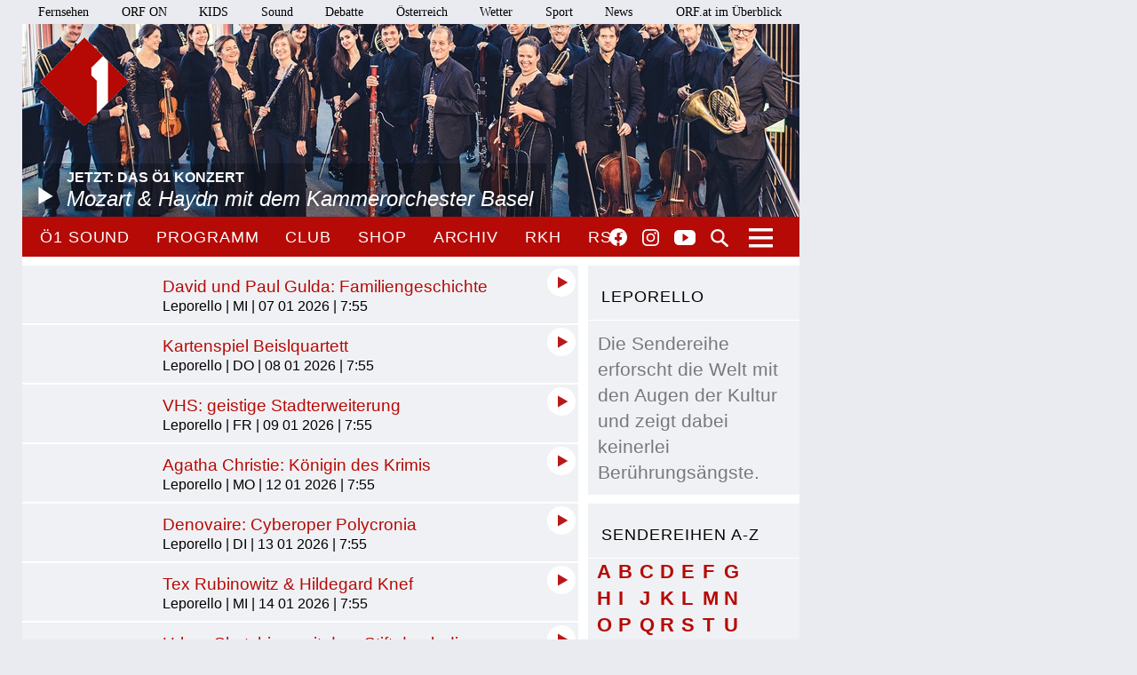

--- FILE ---
content_type: text/html;charset=utf-8
request_url: https://oe1.orf.at/collection/581908?ts=2023-01-26+07%3A40%3A00%2B01&page=future
body_size: 7610
content:



<!DOCTYPE html>
<html lang="de">
  <head>
  <meta charset="utf-8">
  <meta name="viewport" content="width=device-width, initial-scale=1">

  <base href="https://oe1.orf.at/"/>

  <title>Leporello - oe1.ORF.at</title>

  <style type="text/css" media="all">
    @import url("/static/css/site.css?v=20250708001");
    @import url("/static/css/navigation.css?v=20250708001");
    @import url("/static/css/responsive.css?v=20250708001");
    @import url("/static/css/flexslider.css?v=20250708001");
    @import url("/static/css/socialmedia.css?v=20250708001");
  </style>

  <script type="text/javascript" src="/static/js/jquery-2.1.4.min.js"></script>
  <script type="text/javascript" src="/static/js/jquery.flexslider-min.js"></script>
  <script type="text/javascript" src="/static/js/masonry.pkgd.min.js"></script>
  <script type="text/javascript" src="/static/js/imagesloaded.pkgd.min.js"></script>
  <script type="module" src="//orf.at/oon/media/8.4/oonmedia.js?v=20250708001"></script>
  <script src="https://assets.orf.at/vue-storyserver/vue.min-2.6.11.js"></script>
  <script type="text/javascript" src="/static/js/oon-sm.js" charset="utf-8"></script>
  <script type="text/javascript" src="/static/js/oe1-embed-external.js" charset="utf-8"></script>
  <script type="text/javascript" src="/static/js/scripts.js?v=20250708001"></script>
  <script src="https://imagesrv.adition.com/js/aut.js"></script>
  <!-- oewa 2023.08 -->
  <link rel='preload' href='//data-d6e13c60e8.orf.at/iomm/latest/manager/base/es6/bundle.js' as='script' id='IOMmBundle' crossorigin>
  <link rel='preload' href='//data-d6e13c60e8.orf.at/iomm/latest/bootstrap/loader.js' as='script' crossorigin>
  <script type='text/javascript' src="//data-d6e13c60e8.orf.at/iomm/latest/bootstrap/loader.js" crossorigin></script>
  <!-- oewa 2023.08 -->

  <script defer src="https://assets.orf.at/vue-storyserver/share/js/app.js?v=20250708001"></script>
  <link href="//assets.orf.at/vue-storyserver/radiothek-item-player/js/app.js?v=20250708001" rel="preload" as="script">
  

  <!--[if lt IE 9]>
  <script src="/static/js/html5shiv.js"></script>
  <script src="/static/js/respond.min.js"></script>
  <![endif]-->
  <link rel="icon" href="https://orf.at/favicon.ico" type="image/x-icon" />
  <link rel="canonical" href="https://oe1.orf.at/collection/581908?ts=2023-01-26+07%3A40%3A00%2B01&amp;page=future">

  <meta name="keywords" content="Information,Bildung,Wissenschaft,Gesundheit,Konzert,Oper,Theater,Literatur,Kunst,Kabarett"/>
  <meta name="description" content="Österreichs größtes Kultur- und Informationsmedium – Nachrichten, Journale, Reportagen, Radiokunst und Musik."/>
  <meta name="title" content="Leporello" />
  <meta name="DC.title" content="Leporello"/>
  <meta name="DC.creator" content="oe1.orf.at"/>
  <meta property="og:site_name" content="oe1.orf.at"/>
  <meta property="og:url" content="https://oe1.orf.at/collection/581908?ts=2023-01-26+07%3A40%3A00%2B01&amp;page=future"/>
  <meta property="og:title" content="Leporello"/>
  <meta name="twitter:title" content="Leporello"/>
  <meta property="og:type" content="website"/>
  <meta name="twitter:card" content="summary"/>
  
</head>


  <body class="front">
    <div id="margins">

    <div id="wrapper">
	    <div class="center">
        <header>
          <a name="top"></a>
     <nav aria-label="ORF.at Navigation" class="networkNavigation">
			<ul>
				<li><a href="https://tv.orf.at/">Fernsehen</a></li>
				<li><a href="https://on.orf.at/">ORF ON</a></li>
				<li><a href="https://kids.orf.at/">KIDS</a></li>
				<li><a href="https://sound.orf.at/">Sound</a></li>
				<li><a href="https://debatte.orf.at/">Debatte</a></li>
				<li><a href="https://oesterreich.orf.at/" class="current">Österreich</a></li>
				<li><a href="https://wetter.orf.at/">Wetter</a></li>
				<li><a href="https://sport.orf.at/">Sport</a></li>
				<li><a href="https://orf.at/" lang="en">News</a></li>
				<li id="sitemap-menu" class="network-navigation-sitemap">
					<a href="https://orf.at/uebersicht" id="sitemap-button" role="button" aria-controls="sitemap" aria-haspopup="true">ORF.at im Überblick</a>
					<div id="sitemap" class="network-navigation-sitemap-content" aria-labelledby="sitemap-button">
						<div class="column">
							<span>Service</span>
							<ul>
								<li><a href="https://zukunft.orf.at">Public-Value-Bericht</a></li>
								<li><a href="https://der.orf.at/kundendienst/">Kundendienst</a></li>
								<li><a href="https://der.orf.at/backstage/">Backstage</a></li>
								<li><a href="https://tickets.orf.at">Tickets</a></li>
								<li><a href="https://extra.orf.at">ORF extra</a></li>
								<li><a href="https://shop.orf.at">ORF-Shop</a></li>
								<li><a href="https://lichtinsdunkel.orf.at">Licht ins Dunkel</a></li>
								<li><a href="https://digital.orf.at">Digital-TV</a></li>
								<li><a href="https://www.gis.at">GIS</a></li>
							</ul>
						</div>
						<div class="column">
							<span>Unternehmen</span>
							<ul>
								<li><a href="https://der.orf.at">Unternehmensinfo</a></li>
								<li><a href="https://enterprise.orf.at">Enterprise</a></li>
								<li><a href="https://der.orf.at/medienforschung/">Medienforschung</a></li>
								<li><a href="https://presse.orf.at">Presse</a></li>
								<li><a href="https://enterprise.orf.at/werben-im-orf/">Werben im ORF</a></li>
								<li><a href="https://contentsales.orf.at">Content Sales</a></li>
								<li><a href="https://der.orf.at/unternehmen/gremien/publikumsrat/">Publikumsrat</a></li>
								<li><a href="https://der.orf.at/jobs/">Jobs</a></li>
								<li><a href="https://zukunft.orf.at/show_content2.php?s2id=183">Bekanntgaben lt. ORF-G</a></li>
							</ul>
						</div>
						<div class="column">
							<span>TV &amp; Radio</span>
							<ul>
								<li><a href="https://on.orf.at/">ORF ON</a></li>
								<li><a href="https://tv.orf.at">TV-Programm</a></li>
								<li><a href="https://teletext.orf.at">Teletext</a></li>
								<li><a href="https://tv.orf.at/orfdrei">ORF III</a></li>
				        <li><a href="https://kids.orf.at/">KIDS</a></li>
								<li><a href="https://www.3sat.de">3sat</a></li>
								<li><a href="https://sound.orf.at">Sound</a></li>
								<li><a href="https://oe1.orf.at">Ö1</a></li>
								<li><a href="https://oe3.orf.at">Hitradio Ö3</a></li>
								<li><a href="https://fm4.orf.at">Radio FM4</a></li>
							</ul>
						</div>
						<div class="column">
							<span>Aktuell</span>
							<ul>
								<li><a href="https://orf.at">News</a></li>
								<li><a href="https://sport.orf.at">Sport</a></li>
								<li><a href="https://wetter.orf.at">Wetter</a></li>
								<li><a href="https://oesterreich.orf.at">Österreich</a></li>
								<li><a href="https://debatte.orf.at">Debatte</a></li>
								<li><a href="https://science.orf.at">Science</a></li>
								<li><a href="https://help.orf.at">Help</a></li>
								<li><a href="https://religion.orf.at">Religion</a></li>
								<li><a href="https://volksgruppen.orf.at">Volksgruppen</a></li>
							</ul>
						</div>
						<div class="sitemap-footer"><a href="http://orf.at/uebersicht/">Angebot nicht gefunden? Zur Gesamtübersicht ...</a></div>
					</div>
				</li>
			</ul>
    </nav>

		  <a href="/" id="logo" title="Logo Ö1"><img src="/static/img/logo_oe1.png" alt="Ö1"/></a>
          

  <div id="headerimg">
  <a href="/player/live" class="playerpopup" aria-label="Jetzt im Ö1 Player">
    

<img
  src="/i/header/a9/8f/a98f03e6596e8b9f0e27f03185aaf6fda48bf925.jpg"
  alt="Kammerorchester Basel"
  title="LUKASZ RAJCHERT"
  
/>


    <p id="headerImageTitel">Jetzt: Das Ö1 Konzert<b>Mozart &amp; Haydn mit dem Kammerorchester Basel</b></p>
  </a>
</div>




          <div id="menuHighlights">
            <ul class="menu">
              <li class="sevenDaysOe1"><a href="https://sound.orf.at/radio/oe1" class="playerpopup">Ö1 Sound</a></li>
              <li ><a href="/programm" >Programm</a></li>
              <li ><a href="/club" >Club</a></li>
              <li ><a href="https://shop.orf.at/oe1/de" >Shop</a></li>
              <li ><a href="/archiv" >Archiv</a></li>
              <li ><a href="https://radiokulturhaus.orf.at" >RKH</a></li>
              <li ><a href="https://rso.orf.at" >RSO</a></li>
            </ul>

            <ul id="socialmedia">
              <li class="facebook"><a title="Ö1 auf Facebook" href="https://www.facebook.com/radiooe1">Facebook</a></li>
<li class="instagram"><a title="Ö1 auf Instagram" href="https://www.instagram.com/oe1/">Instagram</a></li>
<li class="youtube"><a title="Ö1 auf Youtube" href="https://www.youtube.com/user/oe1radio">YouTube</a></li>

            </ul>
            <a href="/suche" id="mainNavSearch">Suche</a>
          </div>

          

  <nav>
  <a id="menu-toggle" href="#"><span class="invisible">Navigation öffnen</span></a>
  <div id="menu">
  
    <ul>
      <li><span class="menuHeader">Ö1 Radio</span>
        <ul>
        
          <li><a href="/programm">Programm</a></li>
        
          <li><a href="/sendereihen">Sendereihen</a></li>
        
          <li><a href="/themen">Themen</a></li>
        
          <li><a href="/team">Team</a></li>
        
          <li><a href="/auszeichnungen">Auszeichnungen</a></li>
        
          <li><a href="/sendeschema">Sendeschema</a></li>
        
          <li><a href="/frequenzen">Frequenzen</a></li>
        
          <li><a href="/kontakt">Kontakt</a></li>
        
        </ul>
      </li>
    </ul>
  
    <ul>
      <li><span class="menuHeader">Ö1 On Demand</span>
        <ul>
        
          <li><a href="/mobil">Apps</a></li>
        
          <li><a href="/download">Downloads</a></li>
        
          <li><a href="https://radiothek.orf.at/podcasts?station=oe1">Podcasts</a></li>
        
          <li><a href="https://newsletter.extra.orf.at/">Newsletter</a></li>
        
          <li><a href="/archiv">Archiv</a></li>
        
        </ul>
      </li>
    </ul>
  
    <ul>
      <li><span class="menuHeader">Ö1 Spezial</span>
        <ul>
        
          <li><a href="/hoerspiel">Hörspiel</a></li>
        
          <li><a href="/hoerspiel/suche">Hörspielsuche</a></li>
        
          <li><a href="/feature">Feature</a></li>
        
          <li><a href="/campus">Campus</a></li>
        
          <li><a href="/talenteboerse">Talentebörse</a></li>
        
          <li><a href="/schule">Ö1 macht Schule</a></li>
        
          <li><a href="/kinder">Kinder</a></li>
        
          <li><a href="/quiz">Quiz</a></li>
        
        </ul>
      </li>
    </ul>
  
    <ul>
      <li><span class="menuHeader">Ö1 Plus</span>
        <ul>
        
          <li><a href="/club">Club</a></li>
        
          <li><a href="https://oe1kalender.orf.at/">Kalender</a></li>
        
          <li><a href="/shop">Shop</a></li>
        
          <li><a href="http://radiokulturhaus.orf.at/">RadioKulturhaus</a></li>
        
          <li><a href="https://rso.orf.at/">RSO Wien</a></li>
        
          <li><a href="http://musikprotokoll.orf.at/">musikprotokoll</a></li>
        
          <li><a href="/reisen">Reisen</a></li>
        
        </ul>
      </li>
    </ul>
  
  </div>
</nav>




        </header>

        <main>
          <div id="contentWrapper" class="">

  

  <aside>
    
  
    <!-- START box_profile_info collection/widget/box_profile_info.tt -->

  
<div class="asideBlock ">
  <h2>Leporello</h2>
  <div class="infoContent">
    


    <p>Die Sendereihe erforscht die Welt mit den Augen der Kultur und zeigt dabei keinerlei Berührungsängste. </p>
  </div>
</div>


<!-- END box_profile_info collection/widget/box_profile_info.tt -->

    
  
    <!-- START box_az_nav collection/widget/box_az_nav.tt -->

  
<div class="asideBlock aznav ">
  <h2>Sendereihen A-Z</h2>
  <div class="alphabet">
  
    <a href="/sendereihen?letter=a" class="az_a">a</a>
  
    <a href="/sendereihen?letter=b" class="az_b">b</a>
  
    <a href="/sendereihen?letter=c" class="az_c">c</a>
  
    <a href="/sendereihen?letter=d" class="az_d">d</a>
  
    <a href="/sendereihen?letter=e" class="az_e">e</a>
  
    <a href="/sendereihen?letter=f" class="az_f">f</a>
  
    <a href="/sendereihen?letter=g" class="az_g">g</a>
  
    <a href="/sendereihen?letter=h" class="az_h">h</a>
  
    <a href="/sendereihen?letter=i" class="az_i">i</a>
  
    <a href="/sendereihen?letter=j" class="az_j">j</a>
  
    <a href="/sendereihen?letter=k" class="az_k">k</a>
  
    <a href="/sendereihen?letter=l" class="az_l">l</a>
  
    <a href="/sendereihen?letter=m" class="az_m">m</a>
  
    <a href="/sendereihen?letter=n" class="az_n">n</a>
  
    <a href="/sendereihen?letter=o" class="az_o">o</a>
  
    <a href="/sendereihen?letter=p" class="az_p">p</a>
  
    <a href="/sendereihen?letter=q" class="az_q">q</a>
  
    <a href="/sendereihen?letter=r" class="az_r">r</a>
  
    <a href="/sendereihen?letter=s" class="az_s">s</a>
  
    <a href="/sendereihen?letter=t" class="az_t">t</a>
  
    <a href="/sendereihen?letter=u" class="az_u">u</a>
  
    <a href="/sendereihen?letter=v" class="az_v">v</a>
  
    <a href="/sendereihen?letter=w" class="az_w">w</a>
  
    <a href="/sendereihen?letter=x" class="az_x">x</a>
  
    <a href="/sendereihen?letter=y" class="az_y">y</a>
  
    <a href="/sendereihen?letter=z" class="az_z">z</a>
  
  </div>
  <a href="/sendereihen" class="more az_all">alle</a>
</div>


<!-- END box_az_nav collection/widget/box_az_nav.tt -->

    
  

  </aside>
  

  <div id="content">
  

  
  
    <!-- START broadcastpaged collection/widget/broadcastpaged.tt -->

  

<div id="list" class="sendereihe">




  
    <div class="accordionSubItem">
      <div class="programBoxImage"></div>
      <h2 data-detail-url="/broadcast/822171"><a href="/programm/20260107/822171/David-und-Paul-Gulda-Familiengeschichte">David und Paul Gulda: Familiengeschichte</a></h2>
      <p class="programName">Leporello | MI | 07 01 2026 |  7:55</p>
      <div class="content"></div>
      <span class="programButtonContainer">
  
    <a href="/player/20260107/822171" class="infoButton infoButton7Tage playerpopup" title="Sendung hören">
      <span class="infoText">Ö1 Player</span>
      </a>
  

  
</span>


    </div>
  
    <div class="accordionSubItem">
      <div class="programBoxImage"></div>
      <h2 data-detail-url="/broadcast/822173"><a href="/programm/20260108/822173/Kartenspiel-Beislquartett">Kartenspiel Beislquartett</a></h2>
      <p class="programName">Leporello | DO | 08 01 2026 |  7:55</p>
      <div class="content"></div>
      <span class="programButtonContainer">
  
    <a href="/player/20260108/822173" class="infoButton infoButton7Tage playerpopup" title="Sendung hören">
      <span class="infoText">Ö1 Player</span>
      </a>
  

  
</span>


    </div>
  
    <div class="accordionSubItem">
      <div class="programBoxImage"></div>
      <h2 data-detail-url="/broadcast/822175"><a href="/programm/20260109/822175/VHS-geistige-Stadterweiterung">VHS: geistige Stadterweiterung</a></h2>
      <p class="programName">Leporello | FR | 09 01 2026 |  7:55</p>
      <div class="content"></div>
      <span class="programButtonContainer">
  
    <a href="/player/20260109/822175" class="infoButton infoButton7Tage playerpopup" title="Sendung hören">
      <span class="infoText">Ö1 Player</span>
      </a>
  

  
</span>


    </div>
  
    <div class="accordionSubItem">
      <div class="programBoxImage"></div>
      <h2 data-detail-url="/broadcast/822177"><a href="/programm/20260112/822177/Agatha-Christie-Koenigin-des-Krimis">Agatha Christie: Königin des Krimis</a></h2>
      <p class="programName">Leporello | MO | 12 01 2026 |  7:55</p>
      <div class="content"></div>
      <span class="programButtonContainer">
  
    <a href="/player/20260112/822177" class="infoButton infoButton7Tage playerpopup" title="Sendung hören">
      <span class="infoText">Ö1 Player</span>
      </a>
  

  
</span>


    </div>
  
    <div class="accordionSubItem">
      <div class="programBoxImage"></div>
      <h2 data-detail-url="/broadcast/822179"><a href="/programm/20260113/822179/Denovaire-Cyberoper-Polycronia">Denovaire: Cyberoper Polycronia</a></h2>
      <p class="programName">Leporello | DI | 13 01 2026 |  7:55</p>
      <div class="content"></div>
      <span class="programButtonContainer">
  
    <a href="/player/20260113/822179" class="infoButton infoButton7Tage playerpopup" title="Sendung hören">
      <span class="infoText">Ö1 Player</span>
      </a>
  

  
</span>


    </div>
  
    <div class="accordionSubItem">
      <div class="programBoxImage"></div>
      <h2 data-detail-url="/broadcast/822181"><a href="/programm/20260114/822181/Tex-Rubinowitz-Hildegard-Knef">Tex Rubinowitz &amp; Hildegard Knef</a></h2>
      <p class="programName">Leporello | MI | 14 01 2026 |  7:55</p>
      <div class="content"></div>
      <span class="programButtonContainer">
  
    <a href="/player/20260114/822181" class="infoButton infoButton7Tage playerpopup" title="Sendung hören">
      <span class="infoText">Ö1 Player</span>
      </a>
  

  
</span>


    </div>
  
    <div class="accordionSubItem">
      <div class="programBoxImage"></div>
      <h2 data-detail-url="/broadcast/822183"><a href="/programm/20260115/822183/Urban-Sketching-mit-dem-Stift-durch-die-Stadt">Urban Sketching: mit dem Stift durch die Stadt</a></h2>
      <p class="programName">Leporello | DO | 15 01 2026 |  7:55</p>
      <div class="content"></div>
      <span class="programButtonContainer">
  
    <a href="/player/20260115/822183" class="infoButton infoButton7Tage playerpopup" title="Sendung hören">
      <span class="infoText">Ö1 Player</span>
      </a>
  

  
</span>


    </div>
  
    <div class="accordionSubItem">
      <div class="programBoxImage"></div>
      <h2 data-detail-url="/broadcast/822185"><a href="/programm/20260116/822185/Art-s-Birthday-Geburtstagsfest-auf-Oe1">Art's Birthday: Geburtstagsfest auf Ö1</a></h2>
      <p class="programName">Leporello | FR | 16 01 2026 |  7:55</p>
      <div class="content"></div>
      <span class="programButtonContainer">
  
    <a href="/player/20260116/822185" class="infoButton infoButton7Tage playerpopup" title="Sendung hören">
      <span class="infoText">Ö1 Player</span>
      </a>
  

  
</span>


    </div>
  


    <div class="accordionSubItem" style="padding-left:158px">
      
      
      <a href="https://oe1.orf.at/collection/581908?page=future&ts=2026-01-16+07%3A55%3A00%2B01">zukünftige Sendungen</a>
      

      <a href="https://oe1.orf.at/collection/581908?ts=2023-01-26+07%3A40%3A00%2B01&page=current" style="margin-left:120px">aktuelle Sendungen</a>
  </div>
</div>


<!-- END broadcastpaged collection/widget/broadcastpaged.tt -->

    
  


  </div>
</div>



        </main>
        <!-- end main -->

      <footer>
	<nav aria-label="oe1.ORF.at Navigation" class="responsiveNavigation">
		<ul>
			<li class="menuHeader"><span>&Ouml;1 Radio</span>
				<ul>
					<li><a href="/programm">Programm</a></li>
					<li><a href="/sendereihen">Sendereihen</a></li>
					<li><a href="/themen">Themen</a></li>
					<li><a href="/team">Team</a></li>
					<li><a href="/auszeichnungen">Auszeichnungen</a></li>
					<li><a href="/sendeschema">Sendeschema</a></li>
					<li><a href="/frequenzen">Frequenzen</a></li>
					<li><a href="/kontakt">Kontakt</a></li>
				</ul>
			</li>
			<li class="menuHeader"><span>&Ouml;1 On Demand</span>
				<ul>
					<li><a href="/mobil">Apps</a></li>
					<li><a href="/download">Downloads</a></li>
					<li><a href="/podcast">Podcasts</a></li>
					<li><a href="https://der.orf.at/kontakt/oe1-sendungskopie-formular100.html">Mitschnitte</a></li>
					<li><a href="https://newsletter.extra.orf.at/">Newsletter</a></li>
					<li><a href="/archiv">Archiv</a></li>
				</ul>
			</li>
			<li class="menuHeader"><span>&Ouml;1 Spezial</span>
				<ul>
					<li><a href="/hoerspiel">H&ouml;rspiel</a></li>
					<li><a href="/hoerspiel/suche">H&ouml;rspielsuche</a></li>
					<li><a href="/feature">Feature</a></li>
					<li><a href="/campus">Campus</a></li>
					<li><a href="/talenteboerse">Talenteb&ouml;rse</a></li>
					<li><a href="/schule">&Ouml;1 macht Schule</a></li>
					<li><a href="/kinder">Kinder</a></li>
					<li><a href="/quiz">Quiz</a></li>
				</ul>
			</li>
			<li class="menuHeader"><span>&Ouml;1 Plus</span>
				<ul>
					<li><a href="/club">Club</a></li>
					<li><a href="https://oe1kalender.orf.at/">Kalender</a></li>
					<li><a href="/shop">Shop</a></li>
					<li><a href="http://radiokulturhaus.orf.at/">RadioKulturhaus</a></li>
					<li><a href="https://rso.orf.at/">RSO Wien</a></li>
					<li><a href="http://musikprotokoll.orf.at/">Musikprotokoll</a></li>
					<li><a href="/reisen">Reisen</a></li>
				</ul>
			</li>
		</ul>
	</nav>
	<nav aria-label="ORF.at Navigation" class="responsiveNavigation">
		<ul>
			<li class="menuHeader"><span>ORF.at Network</span>
				<ul>
					<li><a href="https://orf.at/" lang="en">News</a></li>
					<li><a href="https://sport.orf.at/">Sport</a></li>
					<li><a href="https://wetter.orf.at/">Wetter</a></li>
					<li><a href="https://oesterreich.orf.at/" class="current">&Ouml;sterreich</a></li>
					<li><a href="https://debatte.orf.at/">Debatte</a></li>
					<li><a href="https://radio.orf.at/">Radiothek</a></li>
					<li><a href="https://on.orf.at/">ORF ON</a></li>
				  <li><a href="https://kids.orf.at/">KIDS</a></li>
					<li><a href="https://tv.orf.at/">Fernsehen</a></li>
					<li><a href="https://orf.at/uebersicht/">Alle ORF-Angebote</a></li>
				</ul>
			</li>
		</ul>
	</nav>
	<nav>
		<ul id="footerMenu">
			<li><a href="https://zukunft.orf.at/show_content2.php?s2id=183">Bekanntgaben laut ORF-G</a></li>
			<li><a href="https://publikumsrat.orf.at/">Publikumsrat</a></li>
			<li><a href="/kontakt">Kontakt</a></li>
			<li><a href="https://orf.at/stories/datenschutz">Datenschutz</a></li>
			<li><a href="https://orf.at/stories/impressum/">Impressum/Offenlegung</a></li>
			<li><a href="https://orf.at" class="orfAt"><img src="/static/img/logo.orf.2019.svg" alt="ORF" title="ORF"></a></li>
		</ul>
	</nav>
</footer>


		</div>
		<!-- end center -->
	</div>
</div>

<!-- SZM VERSION="3.0" -->
<script type="text/javascript">
 if (window.IOMm) {
   var oewa_data = {
     "cn":"at",
     "st":"at_w_atorf",
     "cp":"RedCont/KulturUndFreizeit/KulturUeberblick/v1oe1" + ((screen && screen.width && screen.width <= 800) ? "/moewa/" : ""),
     "sv":(screen && screen.width && screen.width <= 800) ? "mo" : "in",
     "ps":"lin"
   };
   /* oewa 2023.08 */
   IOMm('configure', { st: oewa_data.st, dn: 'data-d6e13c60e8.orf.at', cn: 'at', mh: 5 });
   IOMm('pageview', { cp: oewa_data.cp});
 }
</script>
<!--/SZM -->

<div id="position1" class="banner"></div>
<script>
document.addEventListener("DOMContentLoaded", function() {
  window.adition = window.adition || {};
  var adition = window.adition;
  adition.srq = adition.srq || [];
    (function() {
      var script = document.createElement("script");
      script.type = "text/javascript"; script.async = true;
      script.src = "//imagesrv.adition.com/js/srp.js";
      var firstScript = document.getElementsByTagName("script")[0];
      firstScript.parentNode.insertBefore(script, firstScript);
    })();

    function cleanStr(dirty) {
       var cleaned = dirty.toLowerCase().replace(/[^a-z0-9\-]/g,"-");
       return cleaned.replace(/--+/g,"-");
    }

    // wait for didomu consent tool
    window.didomiOnReady = window.didomiOnReady || [];
    window.didomiOnReady.push(function (Didomi) {

      // now add various params
      adition.srq.push(function(api) {
        api.registerAdfarm("ad13.adfarm1.adition.com");
        api.setProfile('z1', isUserFromAustria().toString());
        api.setProfile("user-agent", cleanStr(navigator.userAgent));
        api.setProfile("platform", "web");

        api.consentService.setGdprConsent(Didomi.getUserStatus().consent_string).setGdpr("1");

        api.setProfile("tcf-enabledpurposes", cleanStr(Didomi.getUserStatus().purposes.consent.enabled.join('-')))

        api.setProfile("subcategory", "kulturueberblick");
        

        

        api.setProfile("test", "true");
        if (window.matchMedia("(min-width: 1000px)").matches) {
          api.setProfile("viewport", "full");
          let use_inread = 0;
          if (use_inread) {
            api.setProfile("storytype", "story");
          }
          api.configureRenderSlot("position1").setContentunitId(4367812);
          api.renderSlot("position1").load().completeRendering();
        }
        else if (window.matchMedia("(min-width: 500px)").matches) {
          api.setProfile("viewport", "tablet");
          api.configureRenderSlot("positionmob").setContentunitId(4367816);
          api.renderSlot("positionmob").load().completeRendering();
        }
        else {
          api.setProfile("viewport", "phone");
          api.configureRenderSlot("positionmob").setContentunitId(4367816);
          api.renderSlot("positionmob").load().completeRendering();
        }

        

      });
    });
  });

function isUserFromAustria() {
    const timeZone = Intl.DateTimeFormat().resolvedOptions().timeZone;
    const language = navigator.language || navigator.userLanguage;
    const locale = Intl.DateTimeFormat().resolvedOptions().locale;

    // Zeitzone ist der stärkste Indikator für Österreich
    if (timeZone === "Europe/Vienna") {
        return true;
    }

    // Spracheinstellung genau auf "de-AT" prüfen (österreichisches Deutsch)
    if (language.startsWith("de-AT") || locale.startsWith("de-AT")) {
        return true;
    }

    return false;
}

</script>


<script type="text/javascript">window.gdprAppliesGlobally=true;(function(){function a(e){if(!window.frames[e]){if(document.body&&document.body.firstChild){var t=document.body;var n=document.createElement("iframe");n.style.display="none";n.name=e;n.title=e;t.insertBefore(n,t.firstChild)}
else{setTimeout(function(){a(e)},5)}}}function e(n,r,o,c,s){function e(e,t,n,a){if(typeof n!=="function"){return}if(!window[r]){window[r]=[]}var i=false;if(s){i=s(e,t,n)}if(!i){window[r].push({command:e,parameter:t,callback:n,version:a})}}e.stub=true;function t(a){if(!window[n]||window[n].stub!==true){return}if(!a.data){return}
var i=typeof a.data==="string";var e;try{e=i?JSON.parse(a.data):a.data}catch(t){return}if(e[o]){var r=e[o];window[n](r.command,r.parameter,function(e,t){var n={};n[c]={returnValue:e,success:t,callId:r.callId};a.source.postMessage(i?JSON.stringify(n):n,"*")},r.version)}}
if(typeof window[n]!=="function"){window[n]=e;if(window.addEventListener){window.addEventListener("message",t,false)}else{window.attachEvent("onmessage",t)}}}e("__tcfapi","__tcfapiBuffer","__tcfapiCall","__tcfapiReturn");a("__tcfapiLocator");(function(e){
var t=document.createElement("script");t.id="spcloader";t.type="text/javascript";t.async=true;t.src="https://sdk.privacy-center.org/"+e+"/loader.js?target="+document.location.hostname;t.charset="utf-8";var n=document.getElementsByTagName("script")[0];n.parentNode.insertBefore(t,n)})("ec37cbb0-e91d-42b8-abef-51639d3499c3")})();</script>



<script async src="/static/push/js/firebase-messaging-sw.js?v=20250708001"></script>
<script async src="/static/push/js/update-push-token.js?v=20250708001"></script>
<script src="//assets.orf.at/vue-storyserver/radiothek-item-player/js/app.js?v=20250708001"></script>

</body>
</html>



--- FILE ---
content_type: image/svg+xml
request_url: https://oe1.orf.at/static/img/logo.orf.2019.svg
body_size: 1371
content:
<svg xmlns="http://www.w3.org/2000/svg" xmlns:xlink="http://www.w3.org/1999/xlink" width="60.103" height="26.761" viewBox="0 0 60.103 26.761">
  <defs>
    <clipPath id="clip-path">
      <rect id="Rechteck_408" data-name="Rechteck 408" width="60.103" height="26.761" transform="translate(278 2515)" fill="#fff"/>
    </clipPath>
  </defs>
  <g id="Gruppe_maskieren_5" data-name="Gruppe maskieren 5" transform="translate(-278 -2515)" clip-path="url(#clip-path)">
    <g id="ORF_Ziegel_rot" transform="translate(278 2515.512)">
      <path id="Pfad_85" data-name="Pfad 85" d="M52.19,91.817h60.1v25.737H52.19Z" transform="translate(-52.19 -91.817)" fill="#e30613"/>
      <path id="Pfad_86" data-name="Pfad 86" d="M78.37,111.629a7.656,7.656,0,1,0-7.653,7.441,7.485,7.485,0,0,0,7.653-7.441Zm-3.625,0a4.028,4.028,0,1,1-4.028-4.07,4.133,4.133,0,0,1,4.028,4.07Z" transform="translate(-58.293 -98.76)" fill="#fff" fill-rule="evenodd"/>
      <path id="Pfad_87" data-name="Pfad 87" d="M109.5,119.147h3.519v-4.176h2.629l2.756,4.176H122.8l-3.54-5.024a4.593,4.593,0,0,0,2.841-4.24,4.986,4.986,0,0,0-5.3-5.067H109.5v14.331Zm7.081-7.547h-3.562v-3.392h3.562c1.526,0,1.993.763,1.993,1.7s-.445,1.7-1.993,1.7Z" transform="translate(-84.36 -99.113)" fill="#fff" fill-rule="evenodd"/>
      <path id="Pfad_88" data-name="Pfad 88" d="M151.691,119.147h3.519v-4.834h6.636v-3.371H155.21v-2.756h8.141v-3.371h-11.66Z" transform="translate(-108.039 -99.113)" fill="#fff"/>
    </g>
  </g>
</svg>


--- FILE ---
content_type: image/svg+xml
request_url: https://oe1.orf.at/static/img/icon_play_programmliste.svg
body_size: 493
content:
<?xml version="1.0" encoding="utf-8"?>
<!-- Generator: Adobe Illustrator 25.0.1, SVG Export Plug-In . SVG Version: 6.00 Build 0)  -->
<svg version="1.1" id="Layer_1" xmlns="http://www.w3.org/2000/svg" xmlns:xlink="http://www.w3.org/1999/xlink" x="0px" y="0px"
	 viewBox="0 0 1243.9 1243.9" style="enable-background:new 0 0 1243.9 1243.9;" xml:space="preserve">
<style type="text/css">
	.st0{fill:#FFFFFF;}
	.st1{fill:#B71918;}
</style>
<circle class="st0" cx="622" cy="622" r="622"/>
<polygon class="st1" points="906.3,622 684.2,750.2 462.1,878.5 462.1,622 462.1,365.5 684.2,493.7 "/>
</svg>
